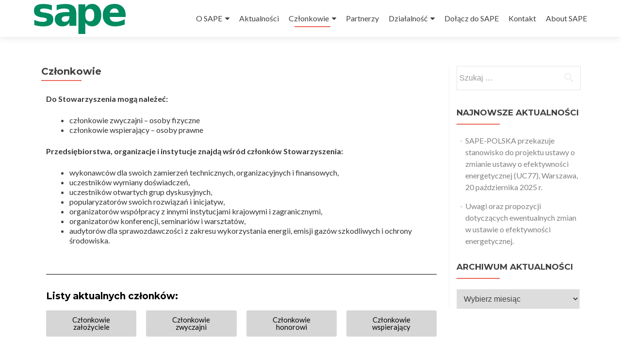

--- FILE ---
content_type: text/html; charset=UTF-8
request_url: https://sape.org.pl/czlonkowie/
body_size: 11440
content:
<!DOCTYPE html>

<html lang="pl-PL">

<head>

<meta charset="UTF-8">
<meta name="viewport" content="width=device-width, initial-scale=1">
<link rel="profile" href="http://gmpg.org/xfn/11">
<link rel="pingback" href="https://sape.org.pl/xmlrpc.php">

<title>Członkowie &#8211; SAPE &#8211; Polska</title>
<meta name='robots' content='max-image-preview:large' />
<link rel='dns-prefetch' href='//fonts.googleapis.com' />
<link rel="alternate" type="application/rss+xml" title="SAPE - Polska &raquo; Kanał z wpisami" href="https://sape.org.pl/feed/" />
<script type="text/javascript">
/* <![CDATA[ */
window._wpemojiSettings = {"baseUrl":"https:\/\/s.w.org\/images\/core\/emoji\/15.0.3\/72x72\/","ext":".png","svgUrl":"https:\/\/s.w.org\/images\/core\/emoji\/15.0.3\/svg\/","svgExt":".svg","source":{"concatemoji":"https:\/\/sape.org.pl\/wp-includes\/js\/wp-emoji-release.min.js?ver=6.6.4"}};
/*! This file is auto-generated */
!function(i,n){var o,s,e;function c(e){try{var t={supportTests:e,timestamp:(new Date).valueOf()};sessionStorage.setItem(o,JSON.stringify(t))}catch(e){}}function p(e,t,n){e.clearRect(0,0,e.canvas.width,e.canvas.height),e.fillText(t,0,0);var t=new Uint32Array(e.getImageData(0,0,e.canvas.width,e.canvas.height).data),r=(e.clearRect(0,0,e.canvas.width,e.canvas.height),e.fillText(n,0,0),new Uint32Array(e.getImageData(0,0,e.canvas.width,e.canvas.height).data));return t.every(function(e,t){return e===r[t]})}function u(e,t,n){switch(t){case"flag":return n(e,"\ud83c\udff3\ufe0f\u200d\u26a7\ufe0f","\ud83c\udff3\ufe0f\u200b\u26a7\ufe0f")?!1:!n(e,"\ud83c\uddfa\ud83c\uddf3","\ud83c\uddfa\u200b\ud83c\uddf3")&&!n(e,"\ud83c\udff4\udb40\udc67\udb40\udc62\udb40\udc65\udb40\udc6e\udb40\udc67\udb40\udc7f","\ud83c\udff4\u200b\udb40\udc67\u200b\udb40\udc62\u200b\udb40\udc65\u200b\udb40\udc6e\u200b\udb40\udc67\u200b\udb40\udc7f");case"emoji":return!n(e,"\ud83d\udc26\u200d\u2b1b","\ud83d\udc26\u200b\u2b1b")}return!1}function f(e,t,n){var r="undefined"!=typeof WorkerGlobalScope&&self instanceof WorkerGlobalScope?new OffscreenCanvas(300,150):i.createElement("canvas"),a=r.getContext("2d",{willReadFrequently:!0}),o=(a.textBaseline="top",a.font="600 32px Arial",{});return e.forEach(function(e){o[e]=t(a,e,n)}),o}function t(e){var t=i.createElement("script");t.src=e,t.defer=!0,i.head.appendChild(t)}"undefined"!=typeof Promise&&(o="wpEmojiSettingsSupports",s=["flag","emoji"],n.supports={everything:!0,everythingExceptFlag:!0},e=new Promise(function(e){i.addEventListener("DOMContentLoaded",e,{once:!0})}),new Promise(function(t){var n=function(){try{var e=JSON.parse(sessionStorage.getItem(o));if("object"==typeof e&&"number"==typeof e.timestamp&&(new Date).valueOf()<e.timestamp+604800&&"object"==typeof e.supportTests)return e.supportTests}catch(e){}return null}();if(!n){if("undefined"!=typeof Worker&&"undefined"!=typeof OffscreenCanvas&&"undefined"!=typeof URL&&URL.createObjectURL&&"undefined"!=typeof Blob)try{var e="postMessage("+f.toString()+"("+[JSON.stringify(s),u.toString(),p.toString()].join(",")+"));",r=new Blob([e],{type:"text/javascript"}),a=new Worker(URL.createObjectURL(r),{name:"wpTestEmojiSupports"});return void(a.onmessage=function(e){c(n=e.data),a.terminate(),t(n)})}catch(e){}c(n=f(s,u,p))}t(n)}).then(function(e){for(var t in e)n.supports[t]=e[t],n.supports.everything=n.supports.everything&&n.supports[t],"flag"!==t&&(n.supports.everythingExceptFlag=n.supports.everythingExceptFlag&&n.supports[t]);n.supports.everythingExceptFlag=n.supports.everythingExceptFlag&&!n.supports.flag,n.DOMReady=!1,n.readyCallback=function(){n.DOMReady=!0}}).then(function(){return e}).then(function(){var e;n.supports.everything||(n.readyCallback(),(e=n.source||{}).concatemoji?t(e.concatemoji):e.wpemoji&&e.twemoji&&(t(e.twemoji),t(e.wpemoji)))}))}((window,document),window._wpemojiSettings);
/* ]]> */
</script>
<style id='wp-emoji-styles-inline-css' type='text/css'>

	img.wp-smiley, img.emoji {
		display: inline !important;
		border: none !important;
		box-shadow: none !important;
		height: 1em !important;
		width: 1em !important;
		margin: 0 0.07em !important;
		vertical-align: -0.1em !important;
		background: none !important;
		padding: 0 !important;
	}
</style>
<style id='pdfemb-pdf-embedder-viewer-style-inline-css' type='text/css'>
.wp-block-pdfemb-pdf-embedder-viewer{max-width:none}

</style>
<style id='classic-theme-styles-inline-css' type='text/css'>
/*! This file is auto-generated */
.wp-block-button__link{color:#fff;background-color:#32373c;border-radius:9999px;box-shadow:none;text-decoration:none;padding:calc(.667em + 2px) calc(1.333em + 2px);font-size:1.125em}.wp-block-file__button{background:#32373c;color:#fff;text-decoration:none}
</style>
<style id='global-styles-inline-css' type='text/css'>
:root{--wp--preset--aspect-ratio--square: 1;--wp--preset--aspect-ratio--4-3: 4/3;--wp--preset--aspect-ratio--3-4: 3/4;--wp--preset--aspect-ratio--3-2: 3/2;--wp--preset--aspect-ratio--2-3: 2/3;--wp--preset--aspect-ratio--16-9: 16/9;--wp--preset--aspect-ratio--9-16: 9/16;--wp--preset--color--black: #000000;--wp--preset--color--cyan-bluish-gray: #abb8c3;--wp--preset--color--white: #ffffff;--wp--preset--color--pale-pink: #f78da7;--wp--preset--color--vivid-red: #cf2e2e;--wp--preset--color--luminous-vivid-orange: #ff6900;--wp--preset--color--luminous-vivid-amber: #fcb900;--wp--preset--color--light-green-cyan: #7bdcb5;--wp--preset--color--vivid-green-cyan: #00d084;--wp--preset--color--pale-cyan-blue: #8ed1fc;--wp--preset--color--vivid-cyan-blue: #0693e3;--wp--preset--color--vivid-purple: #9b51e0;--wp--preset--gradient--vivid-cyan-blue-to-vivid-purple: linear-gradient(135deg,rgba(6,147,227,1) 0%,rgb(155,81,224) 100%);--wp--preset--gradient--light-green-cyan-to-vivid-green-cyan: linear-gradient(135deg,rgb(122,220,180) 0%,rgb(0,208,130) 100%);--wp--preset--gradient--luminous-vivid-amber-to-luminous-vivid-orange: linear-gradient(135deg,rgba(252,185,0,1) 0%,rgba(255,105,0,1) 100%);--wp--preset--gradient--luminous-vivid-orange-to-vivid-red: linear-gradient(135deg,rgba(255,105,0,1) 0%,rgb(207,46,46) 100%);--wp--preset--gradient--very-light-gray-to-cyan-bluish-gray: linear-gradient(135deg,rgb(238,238,238) 0%,rgb(169,184,195) 100%);--wp--preset--gradient--cool-to-warm-spectrum: linear-gradient(135deg,rgb(74,234,220) 0%,rgb(151,120,209) 20%,rgb(207,42,186) 40%,rgb(238,44,130) 60%,rgb(251,105,98) 80%,rgb(254,248,76) 100%);--wp--preset--gradient--blush-light-purple: linear-gradient(135deg,rgb(255,206,236) 0%,rgb(152,150,240) 100%);--wp--preset--gradient--blush-bordeaux: linear-gradient(135deg,rgb(254,205,165) 0%,rgb(254,45,45) 50%,rgb(107,0,62) 100%);--wp--preset--gradient--luminous-dusk: linear-gradient(135deg,rgb(255,203,112) 0%,rgb(199,81,192) 50%,rgb(65,88,208) 100%);--wp--preset--gradient--pale-ocean: linear-gradient(135deg,rgb(255,245,203) 0%,rgb(182,227,212) 50%,rgb(51,167,181) 100%);--wp--preset--gradient--electric-grass: linear-gradient(135deg,rgb(202,248,128) 0%,rgb(113,206,126) 100%);--wp--preset--gradient--midnight: linear-gradient(135deg,rgb(2,3,129) 0%,rgb(40,116,252) 100%);--wp--preset--font-size--small: 13px;--wp--preset--font-size--medium: 20px;--wp--preset--font-size--large: 36px;--wp--preset--font-size--x-large: 42px;--wp--preset--spacing--20: 0.44rem;--wp--preset--spacing--30: 0.67rem;--wp--preset--spacing--40: 1rem;--wp--preset--spacing--50: 1.5rem;--wp--preset--spacing--60: 2.25rem;--wp--preset--spacing--70: 3.38rem;--wp--preset--spacing--80: 5.06rem;--wp--preset--shadow--natural: 6px 6px 9px rgba(0, 0, 0, 0.2);--wp--preset--shadow--deep: 12px 12px 50px rgba(0, 0, 0, 0.4);--wp--preset--shadow--sharp: 6px 6px 0px rgba(0, 0, 0, 0.2);--wp--preset--shadow--outlined: 6px 6px 0px -3px rgba(255, 255, 255, 1), 6px 6px rgba(0, 0, 0, 1);--wp--preset--shadow--crisp: 6px 6px 0px rgba(0, 0, 0, 1);}:where(.is-layout-flex){gap: 0.5em;}:where(.is-layout-grid){gap: 0.5em;}body .is-layout-flex{display: flex;}.is-layout-flex{flex-wrap: wrap;align-items: center;}.is-layout-flex > :is(*, div){margin: 0;}body .is-layout-grid{display: grid;}.is-layout-grid > :is(*, div){margin: 0;}:where(.wp-block-columns.is-layout-flex){gap: 2em;}:where(.wp-block-columns.is-layout-grid){gap: 2em;}:where(.wp-block-post-template.is-layout-flex){gap: 1.25em;}:where(.wp-block-post-template.is-layout-grid){gap: 1.25em;}.has-black-color{color: var(--wp--preset--color--black) !important;}.has-cyan-bluish-gray-color{color: var(--wp--preset--color--cyan-bluish-gray) !important;}.has-white-color{color: var(--wp--preset--color--white) !important;}.has-pale-pink-color{color: var(--wp--preset--color--pale-pink) !important;}.has-vivid-red-color{color: var(--wp--preset--color--vivid-red) !important;}.has-luminous-vivid-orange-color{color: var(--wp--preset--color--luminous-vivid-orange) !important;}.has-luminous-vivid-amber-color{color: var(--wp--preset--color--luminous-vivid-amber) !important;}.has-light-green-cyan-color{color: var(--wp--preset--color--light-green-cyan) !important;}.has-vivid-green-cyan-color{color: var(--wp--preset--color--vivid-green-cyan) !important;}.has-pale-cyan-blue-color{color: var(--wp--preset--color--pale-cyan-blue) !important;}.has-vivid-cyan-blue-color{color: var(--wp--preset--color--vivid-cyan-blue) !important;}.has-vivid-purple-color{color: var(--wp--preset--color--vivid-purple) !important;}.has-black-background-color{background-color: var(--wp--preset--color--black) !important;}.has-cyan-bluish-gray-background-color{background-color: var(--wp--preset--color--cyan-bluish-gray) !important;}.has-white-background-color{background-color: var(--wp--preset--color--white) !important;}.has-pale-pink-background-color{background-color: var(--wp--preset--color--pale-pink) !important;}.has-vivid-red-background-color{background-color: var(--wp--preset--color--vivid-red) !important;}.has-luminous-vivid-orange-background-color{background-color: var(--wp--preset--color--luminous-vivid-orange) !important;}.has-luminous-vivid-amber-background-color{background-color: var(--wp--preset--color--luminous-vivid-amber) !important;}.has-light-green-cyan-background-color{background-color: var(--wp--preset--color--light-green-cyan) !important;}.has-vivid-green-cyan-background-color{background-color: var(--wp--preset--color--vivid-green-cyan) !important;}.has-pale-cyan-blue-background-color{background-color: var(--wp--preset--color--pale-cyan-blue) !important;}.has-vivid-cyan-blue-background-color{background-color: var(--wp--preset--color--vivid-cyan-blue) !important;}.has-vivid-purple-background-color{background-color: var(--wp--preset--color--vivid-purple) !important;}.has-black-border-color{border-color: var(--wp--preset--color--black) !important;}.has-cyan-bluish-gray-border-color{border-color: var(--wp--preset--color--cyan-bluish-gray) !important;}.has-white-border-color{border-color: var(--wp--preset--color--white) !important;}.has-pale-pink-border-color{border-color: var(--wp--preset--color--pale-pink) !important;}.has-vivid-red-border-color{border-color: var(--wp--preset--color--vivid-red) !important;}.has-luminous-vivid-orange-border-color{border-color: var(--wp--preset--color--luminous-vivid-orange) !important;}.has-luminous-vivid-amber-border-color{border-color: var(--wp--preset--color--luminous-vivid-amber) !important;}.has-light-green-cyan-border-color{border-color: var(--wp--preset--color--light-green-cyan) !important;}.has-vivid-green-cyan-border-color{border-color: var(--wp--preset--color--vivid-green-cyan) !important;}.has-pale-cyan-blue-border-color{border-color: var(--wp--preset--color--pale-cyan-blue) !important;}.has-vivid-cyan-blue-border-color{border-color: var(--wp--preset--color--vivid-cyan-blue) !important;}.has-vivid-purple-border-color{border-color: var(--wp--preset--color--vivid-purple) !important;}.has-vivid-cyan-blue-to-vivid-purple-gradient-background{background: var(--wp--preset--gradient--vivid-cyan-blue-to-vivid-purple) !important;}.has-light-green-cyan-to-vivid-green-cyan-gradient-background{background: var(--wp--preset--gradient--light-green-cyan-to-vivid-green-cyan) !important;}.has-luminous-vivid-amber-to-luminous-vivid-orange-gradient-background{background: var(--wp--preset--gradient--luminous-vivid-amber-to-luminous-vivid-orange) !important;}.has-luminous-vivid-orange-to-vivid-red-gradient-background{background: var(--wp--preset--gradient--luminous-vivid-orange-to-vivid-red) !important;}.has-very-light-gray-to-cyan-bluish-gray-gradient-background{background: var(--wp--preset--gradient--very-light-gray-to-cyan-bluish-gray) !important;}.has-cool-to-warm-spectrum-gradient-background{background: var(--wp--preset--gradient--cool-to-warm-spectrum) !important;}.has-blush-light-purple-gradient-background{background: var(--wp--preset--gradient--blush-light-purple) !important;}.has-blush-bordeaux-gradient-background{background: var(--wp--preset--gradient--blush-bordeaux) !important;}.has-luminous-dusk-gradient-background{background: var(--wp--preset--gradient--luminous-dusk) !important;}.has-pale-ocean-gradient-background{background: var(--wp--preset--gradient--pale-ocean) !important;}.has-electric-grass-gradient-background{background: var(--wp--preset--gradient--electric-grass) !important;}.has-midnight-gradient-background{background: var(--wp--preset--gradient--midnight) !important;}.has-small-font-size{font-size: var(--wp--preset--font-size--small) !important;}.has-medium-font-size{font-size: var(--wp--preset--font-size--medium) !important;}.has-large-font-size{font-size: var(--wp--preset--font-size--large) !important;}.has-x-large-font-size{font-size: var(--wp--preset--font-size--x-large) !important;}
:where(.wp-block-post-template.is-layout-flex){gap: 1.25em;}:where(.wp-block-post-template.is-layout-grid){gap: 1.25em;}
:where(.wp-block-columns.is-layout-flex){gap: 2em;}:where(.wp-block-columns.is-layout-grid){gap: 2em;}
:root :where(.wp-block-pullquote){font-size: 1.5em;line-height: 1.6;}
</style>
<link rel='stylesheet' id='font-awesome-css' href='https://sape.org.pl/wp-content/plugins/elementor/assets/lib/font-awesome/css/font-awesome.min.css?ver=4.7.0' type='text/css' media='all' />
<link rel='stylesheet' id='scrollup-css-css' href='https://sape.org.pl/wp-content/plugins/smooth-scroll-up/css/scrollup.css?ver=6.6.4' type='text/css' media='all' />
<link rel='stylesheet' id='zerif_font-css' href='//fonts.googleapis.com/css?family=Lato%3A300%2C400%2C700%2C400italic%7CMontserrat%3A400%2C700%7CHomemade+Apple&#038;subset=latin%2Clatin-ext' type='text/css' media='all' />
<link rel='stylesheet' id='zerif_font_all-css' href='//fonts.googleapis.com/css?family=Open+Sans%3A300%2C300italic%2C400%2C400italic%2C600%2C600italic%2C700%2C700italic%2C800%2C800italic&#038;subset=latin&#038;ver=6.6.4' type='text/css' media='all' />
<link rel='stylesheet' id='zerif_bootstrap_style-css' href='https://sape.org.pl/wp-content/themes/zerif-lite/css/bootstrap.css?ver=6.6.4' type='text/css' media='all' />
<link rel='stylesheet' id='zerif_fontawesome-css' href='https://sape.org.pl/wp-content/themes/zerif-lite/css/font-awesome.min.css?ver=v1' type='text/css' media='all' />
<link rel='stylesheet' id='zerif_style-css' href='https://sape.org.pl/wp-content/themes/zerif-lite/style.css?ver=1.8.5.49' type='text/css' media='all' />
<link rel='stylesheet' id='zerif_responsive_style-css' href='https://sape.org.pl/wp-content/themes/zerif-lite/css/responsive.css?ver=1.8.5.49' type='text/css' media='all' />
<!--[if lt IE 9]>
<link rel='stylesheet' id='zerif_ie_style-css' href='https://sape.org.pl/wp-content/themes/zerif-lite/css/ie.css?ver=1.8.5.49' type='text/css' media='all' />
<![endif]-->
<link rel='stylesheet' id='elementor-icons-css' href='https://sape.org.pl/wp-content/plugins/elementor/assets/lib/eicons/css/elementor-icons.min.css?ver=5.30.0' type='text/css' media='all' />
<link rel='stylesheet' id='elementor-frontend-css' href='https://sape.org.pl/wp-content/plugins/elementor/assets/css/frontend.min.css?ver=3.22.3' type='text/css' media='all' />
<link rel='stylesheet' id='swiper-css' href='https://sape.org.pl/wp-content/plugins/elementor/assets/lib/swiper/v8/css/swiper.min.css?ver=8.4.5' type='text/css' media='all' />
<link rel='stylesheet' id='elementor-post-1295-css' href='https://sape.org.pl/wp-content/uploads/elementor/css/post-1295.css?ver=1719906912' type='text/css' media='all' />
<link rel='stylesheet' id='font-awesome-5-all-css' href='https://sape.org.pl/wp-content/plugins/elementor/assets/lib/font-awesome/css/all.min.css?ver=3.22.3' type='text/css' media='all' />
<link rel='stylesheet' id='font-awesome-4-shim-css' href='https://sape.org.pl/wp-content/plugins/elementor/assets/lib/font-awesome/css/v4-shims.min.css?ver=3.22.3' type='text/css' media='all' />
<link rel='stylesheet' id='elementor-post-38-css' href='https://sape.org.pl/wp-content/uploads/elementor/css/post-38.css?ver=1719927069' type='text/css' media='all' />
<link rel='stylesheet' id='google-fonts-1-css' href='https://fonts.googleapis.com/css?family=Roboto%3A100%2C100italic%2C200%2C200italic%2C300%2C300italic%2C400%2C400italic%2C500%2C500italic%2C600%2C600italic%2C700%2C700italic%2C800%2C800italic%2C900%2C900italic%7CRoboto+Slab%3A100%2C100italic%2C200%2C200italic%2C300%2C300italic%2C400%2C400italic%2C500%2C500italic%2C600%2C600italic%2C700%2C700italic%2C800%2C800italic%2C900%2C900italic&#038;display=auto&#038;subset=latin-ext&#038;ver=6.6.4' type='text/css' media='all' />
<link rel="preconnect" href="https://fonts.gstatic.com/" crossorigin><script type="text/javascript" src="https://sape.org.pl/wp-includes/js/jquery/jquery.min.js?ver=3.7.1" id="jquery-core-js"></script>
<script type="text/javascript" src="https://sape.org.pl/wp-includes/js/jquery/jquery-migrate.min.js?ver=3.4.1" id="jquery-migrate-js"></script>
<!--[if lt IE 9]>
<script type="text/javascript" src="https://sape.org.pl/wp-content/themes/zerif-lite/js/html5.js?ver=6.6.4" id="zerif_html5-js"></script>
<![endif]-->
<script type="text/javascript" src="https://sape.org.pl/wp-content/plugins/elementor/assets/lib/font-awesome/js/v4-shims.min.js?ver=3.22.3" id="font-awesome-4-shim-js"></script>
<link rel="https://api.w.org/" href="https://sape.org.pl/wp-json/" /><link rel="alternate" title="JSON" type="application/json" href="https://sape.org.pl/wp-json/wp/v2/pages/38" /><link rel="EditURI" type="application/rsd+xml" title="RSD" href="https://sape.org.pl/xmlrpc.php?rsd" />
<meta name="generator" content="WordPress 6.6.4" />
<link rel="canonical" href="https://sape.org.pl/czlonkowie/" />
<link rel='shortlink' href='https://sape.org.pl/?p=38' />
<link rel="alternate" title="oEmbed (JSON)" type="application/json+oembed" href="https://sape.org.pl/wp-json/oembed/1.0/embed?url=https%3A%2F%2Fsape.org.pl%2Fczlonkowie%2F" />
<link rel="alternate" title="oEmbed (XML)" type="text/xml+oembed" href="https://sape.org.pl/wp-json/oembed/1.0/embed?url=https%3A%2F%2Fsape.org.pl%2Fczlonkowie%2F&#038;format=xml" />
<style>

/* CSS added by Hide Metadata Plugin */

.entry-meta .byline,
			.entry-meta .by-author,
			.entry-header .entry-meta > span.byline,
			.entry-meta .author.vcard {
				display: none;
			}
.entry-meta .posted-on,
			.entry-header .entry-meta > span.posted-on {
				display: none;
			}</style>
<!-- Enter your scripts here --><meta name="generator" content="Elementor 3.22.3; features: e_optimized_assets_loading, additional_custom_breakpoints; settings: css_print_method-external, google_font-enabled, font_display-auto">
<style type="text/css" id="custom-background-css">
body.custom-background { background-image: url("https://sape.org.pl/wp-content/uploads/2018/08/AdobeStock_167616071-e1533732414107.jpeg"); background-position: left top; background-size: cover; background-repeat: no-repeat; background-attachment: fixed; }
</style>
	<link rel="icon" href="https://sape.org.pl/wp-content/uploads/2018/08/cropped-sape-logotyp-pogladowy-32x32.png" sizes="32x32" />
<link rel="icon" href="https://sape.org.pl/wp-content/uploads/2018/08/cropped-sape-logotyp-pogladowy-192x192.png" sizes="192x192" />
<link rel="apple-touch-icon" href="https://sape.org.pl/wp-content/uploads/2018/08/cropped-sape-logotyp-pogladowy-180x180.png" />
<meta name="msapplication-TileImage" content="https://sape.org.pl/wp-content/uploads/2018/08/cropped-sape-logotyp-pogladowy-270x270.png" />
		<style type="text/css" id="wp-custom-css">
			.client-list div img {
max-width: 90%;
filter: alpha(opacity=90);
}		</style>
		
</head>


	<body class="page-template-default page page-id-38 page-parent wp-custom-logo elementor-default elementor-kit-1295 elementor-page elementor-page-38" >

	

<div id="mobilebgfix">
	<div class="mobile-bg-fix-img-wrap">
		<div class="mobile-bg-fix-img"></div>
	</div>
	<div class="mobile-bg-fix-whole-site">


<header id="home" class="header" itemscope="itemscope" itemtype="http://schema.org/WPHeader">

	<div id="main-nav" class="navbar navbar-inverse bs-docs-nav" role="banner">

		<div class="container">

			
			<div class="navbar-header responsive-logo">

				<button class="navbar-toggle collapsed" type="button" data-toggle="collapse" data-target=".bs-navbar-collapse">

				<span class="sr-only">Przełącz nawigację</span>

				<span class="icon-bar"></span>

				<span class="icon-bar"></span>

				<span class="icon-bar"></span>

				</button>

					<div class="navbar-brand" itemscope itemtype="http://schema.org/Organization">

						<a href="https://sape.org.pl/" class="custom-logo-link" rel="home"><img width="341" height="112" src="https://sape.org.pl/wp-content/uploads/2018/07/cropped-sape-logotyp-pogladowy-1.png" class="custom-logo" alt="SAPE &#8211; Polska" decoding="async" srcset="https://sape.org.pl/wp-content/uploads/2018/07/cropped-sape-logotyp-pogladowy-1.png 341w, https://sape.org.pl/wp-content/uploads/2018/07/cropped-sape-logotyp-pogladowy-1-300x99.png 300w" sizes="(max-width: 341px) 100vw, 341px" /></a>
					</div> <!-- /.navbar-brand -->

				</div> <!-- /.navbar-header -->

			
		
		<nav class="navbar-collapse bs-navbar-collapse collapse" id="site-navigation" itemscope itemtype="http://schema.org/SiteNavigationElement">
			<a class="screen-reader-text skip-link" href="#content">Przejdź do treści</a>
			<ul id="menu-menu-glowne" class="nav navbar-nav navbar-right responsive-nav main-nav-list"><li id="menu-item-48" class="menu-item menu-item-type-post_type menu-item-object-page menu-item-has-children menu-item-48"><a href="https://sape.org.pl/o-firmie/">O SAPE</a>
<ul class="sub-menu">
	<li id="menu-item-49" class="menu-item menu-item-type-post_type menu-item-object-page menu-item-49"><a href="https://sape.org.pl/o-firmie/misja/">Misja</a></li>
	<li id="menu-item-51" class="menu-item menu-item-type-post_type menu-item-object-page menu-item-51"><a href="https://sape.org.pl/status/">Statut</a></li>
	<li id="menu-item-157" class="menu-item menu-item-type-post_type menu-item-object-page menu-item-157"><a href="https://sape.org.pl/o-firmie/wladze/">Władze</a></li>
	<li id="menu-item-396" class="menu-item menu-item-type-post_type menu-item-object-page menu-item-privacy-policy menu-item-396"><a rel="privacy-policy" href="https://sape.org.pl/o-firmie/rodo/">Polityka prywatności</a></li>
</ul>
</li>
<li id="menu-item-114" class="menu-item menu-item-type-post_type menu-item-object-page menu-item-114"><a href="https://sape.org.pl/aktualnosci/">Aktualności</a></li>
<li id="menu-item-52" class="menu-item menu-item-type-post_type menu-item-object-page current-menu-item page_item page-item-38 current_page_item menu-item-has-children menu-item-52"><a href="https://sape.org.pl/czlonkowie/" aria-current="page">Członkowie</a>
<ul class="sub-menu">
	<li id="menu-item-65" class="menu-item menu-item-type-post_type menu-item-object-page menu-item-65"><a href="https://sape.org.pl/czlonkowie/czlonkowie-zalozyciele/">Członkowie założyciele</a></li>
	<li id="menu-item-66" class="menu-item menu-item-type-post_type menu-item-object-page menu-item-66"><a href="https://sape.org.pl/czlonkowie/czlonkowie-zwyczajni/">Członkowie zwyczajni</a></li>
	<li id="menu-item-67" class="menu-item menu-item-type-post_type menu-item-object-page menu-item-67"><a href="https://sape.org.pl/czlonkowie/czlonkowie-honorowi/">Członkowie honorowi</a></li>
	<li id="menu-item-68" class="menu-item menu-item-type-post_type menu-item-object-page menu-item-68"><a href="https://sape.org.pl/czlonkowie/czlonkowie-wspierajacy/">Członkowie wspierający</a></li>
</ul>
</li>
<li id="menu-item-54" class="menu-item menu-item-type-post_type menu-item-object-page menu-item-54"><a href="https://sape.org.pl/partnerzy/">Partnerzy</a></li>
<li id="menu-item-205" class="menu-item menu-item-type-post_type menu-item-object-page menu-item-has-children menu-item-205"><a href="https://sape.org.pl/dzialalnosc/">Działalność</a>
<ul class="sub-menu">
	<li id="menu-item-4006" class="menu-item menu-item-type-post_type menu-item-object-page menu-item-has-children menu-item-4006"><a href="https://sape.org.pl/bups-ii/">Projekt BUPS II</a>
	<ul class="sub-menu">
		<li id="menu-item-4076" class="menu-item menu-item-type-post_type menu-item-object-page menu-item-4076"><a href="https://sape.org.pl/bups-ii/bups-ii-warsztaty-regionalne/">BUPS II &#8211; Warsztaty Regionalne</a></li>
	</ul>
</li>
	<li id="menu-item-1422" class="menu-item menu-item-type-post_type menu-item-object-page menu-item-has-children menu-item-1422"><a href="https://sape.org.pl/roundbaltic/">Projekt Round Baltic</a>
	<ul class="sub-menu">
		<li id="menu-item-1973" class="menu-item menu-item-type-post_type menu-item-object-page menu-item-1973"><a href="https://sape.org.pl/roundbaltic-pierwszy-okragly-stol/">RoundBaltic &#8211; Pierwszy Okrągły Stół</a></li>
		<li id="menu-item-2902" class="menu-item menu-item-type-post_type menu-item-object-page menu-item-2902"><a href="https://sape.org.pl/roundbaltic-drugi-okragly-stol/">RoundBaltic &#8211; Drugi Okrągły Stół</a></li>
		<li id="menu-item-3844" class="menu-item menu-item-type-post_type menu-item-object-page menu-item-3844"><a href="https://sape.org.pl/roundbaltic/roundbaltic-trzeci-okragly-stol/">RoundBaltic &#8211; Trzeci Okrągły Stół</a></li>
	</ul>
</li>
	<li id="menu-item-1332" class="menu-item menu-item-type-post_type menu-item-object-page menu-item-1332"><a href="https://sape.org.pl/dzialalnosc/glos-sape/">Głos SAPE</a></li>
	<li id="menu-item-207" class="menu-item menu-item-type-post_type menu-item-object-page menu-item-207"><a href="https://sape.org.pl/dzialalnosc/projekty-krajowe/">Projekty Krajowe</a></li>
	<li id="menu-item-208" class="menu-item menu-item-type-post_type menu-item-object-page menu-item-208"><a href="https://sape.org.pl/dzialalnosc/projekty-miedzynarodowa/">Projekty Międzynarodowe</a></li>
	<li id="menu-item-206" class="menu-item menu-item-type-post_type menu-item-object-page menu-item-206"><a href="https://sape.org.pl/dzialalnosc/publikacje/">Publikacje</a></li>
</ul>
</li>
<li id="menu-item-53" class="menu-item menu-item-type-post_type menu-item-object-page menu-item-53"><a href="https://sape.org.pl/dolacz-do-sape/">Dołącz do SAPE</a></li>
<li id="menu-item-119" class="menu-item menu-item-type-post_type menu-item-object-page menu-item-119"><a href="https://sape.org.pl/kontakt/">Kontakt</a></li>
<li id="menu-item-347" class="menu-item menu-item-type-post_type menu-item-object-page menu-item-347"><a href="https://sape.org.pl/about/">About SAPE</a></li>
</ul>		</nav>

		
		</div> <!-- /.container -->

		
	</div> <!-- /#main-nav -->
	<!-- / END TOP BAR -->

<div class="clear"></div>

</header> <!-- / END HOME SECTION  -->


<div id="content" class="site-content">

	<div class="container">

				<div class="content-left-wrap col-md-9">				<div id="primary" class="content-area">

			<main itemscope itemtype="http://schema.org/WebPageElement" itemprop="mainContentOfPage" id="main" class="site-main">

				<article id="post-38" class="post-38 page type-page status-publish hentry">

	<header class="entry-header">

		<span class="date updated published">02/08/2018</span>
		<span class="vcard author byline"><a href="https://sape.org.pl/author/admin/" class="fn">admin</a></span>

				<h1 class="entry-title" itemprop="headline">Członkowie</h1>
		
	</header><!-- .entry-header -->

	<div class="entry-content">

				<div data-elementor-type="wp-post" data-elementor-id="38" class="elementor elementor-38 elementor-bc-flex-widget">
						<section class="elementor-section elementor-top-section elementor-element elementor-element-da691a6 elementor-section-boxed elementor-section-height-default elementor-section-height-default" data-id="da691a6" data-element_type="section">
						<div class="elementor-container elementor-column-gap-default">
					<div class="elementor-column elementor-col-100 elementor-top-column elementor-element elementor-element-278f45d" data-id="278f45d" data-element_type="column">
			<div class="elementor-widget-wrap elementor-element-populated">
						<div class="elementor-element elementor-element-ce91dc3 elementor-widget elementor-widget-text-editor" data-id="ce91dc3" data-element_type="widget" data-widget_type="text-editor.default">
				<div class="elementor-widget-container">
							<p><span style="color: #333333;"><strong>Do Stowarzyszenia mogą należeć:</strong></span></p><ul><li><span style="color: #333333;">członkowie zwyczajni &#8211; osoby fizyczne</span></li><li><span style="color: #333333;">członkowie wspierający &#8211; osoby prawne</span></li></ul><p><span style="color: #333333;"><strong>Przedsiębiorstwa, organizacje i instytucje znajdą wśród członków Stowarzyszenia:</strong></span></p><ul><li><span style="color: #333333;">wykonawców dla swoich zamierzeń technicznych, organizacyjnych i finansowych,</span></li><li><span style="color: #333333;">uczestników wymiany doświadczeń,</span></li><li><span style="color: #333333;">uczestników otwartych grup dyskusyjnych,</span></li><li><span style="color: #333333;">popularyzatorów swoich rozwiązań i inicjatyw, </span></li><li><span style="color: #333333;">organizatorów współpracy z innymi instytucjami krajowymi i zagranicznymi,</span></li><li><span style="color: #333333;">organizatorów konferencji, seminariów i warsztatów,</span></li><li><span style="color: #333333;">audytorów dla sprawozdawczości z zakresu wykorzystania energii, emisji gazów szkodliwych i ochrony środowiska.</span></li></ul>						</div>
				</div>
					</div>
		</div>
					</div>
		</section>
				<section class="elementor-section elementor-top-section elementor-element elementor-element-d2af565 elementor-section-boxed elementor-section-height-default elementor-section-height-default" data-id="d2af565" data-element_type="section">
						<div class="elementor-container elementor-column-gap-default">
					<div class="elementor-column elementor-col-100 elementor-top-column elementor-element elementor-element-4478d32" data-id="4478d32" data-element_type="column">
			<div class="elementor-widget-wrap elementor-element-populated">
						<div class="elementor-element elementor-element-ceac273 elementor-widget-divider--view-line elementor-widget elementor-widget-divider" data-id="ceac273" data-element_type="widget" data-widget_type="divider.default">
				<div class="elementor-widget-container">
					<div class="elementor-divider">
			<span class="elementor-divider-separator">
						</span>
		</div>
				</div>
				</div>
				<div class="elementor-element elementor-element-aac3d77 elementor-widget elementor-widget-heading" data-id="aac3d77" data-element_type="widget" data-widget_type="heading.default">
				<div class="elementor-widget-container">
			<h2 class="elementor-heading-title elementor-size-medium">Listy aktualnych członków:</h2>		</div>
				</div>
					</div>
		</div>
					</div>
		</section>
				<section class="elementor-section elementor-top-section elementor-element elementor-element-f491376 elementor-section-boxed elementor-section-height-default elementor-section-height-default" data-id="f491376" data-element_type="section">
						<div class="elementor-container elementor-column-gap-default">
					<div class="elementor-column elementor-col-25 elementor-top-column elementor-element elementor-element-0289e82" data-id="0289e82" data-element_type="column">
			<div class="elementor-widget-wrap elementor-element-populated">
						<div class="elementor-element elementor-element-68ce783 elementor-widget elementor-widget-button" data-id="68ce783" data-element_type="widget" data-widget_type="button.default">
				<div class="elementor-widget-container">
					<div class="elementor-button-wrapper">
			<a class="elementor-button elementor-button-link elementor-size-sm" href="http://sape.org.pl/czlonkowie/czlonkowie-zalozyciele/">
						<span class="elementor-button-content-wrapper">
									<span class="elementor-button-text">Członkowie założyciele</span>
					</span>
					</a>
		</div>
				</div>
				</div>
					</div>
		</div>
				<div class="elementor-column elementor-col-25 elementor-top-column elementor-element elementor-element-0bb5442" data-id="0bb5442" data-element_type="column">
			<div class="elementor-widget-wrap elementor-element-populated">
						<div class="elementor-element elementor-element-b35a348 elementor-widget elementor-widget-button" data-id="b35a348" data-element_type="widget" data-widget_type="button.default">
				<div class="elementor-widget-container">
					<div class="elementor-button-wrapper">
			<a class="elementor-button elementor-button-link elementor-size-sm" href="http://sape.org.pl/czlonkowie/czlonkowie-zwyczajni/">
						<span class="elementor-button-content-wrapper">
									<span class="elementor-button-text">Członkowie zwyczajni</span>
					</span>
					</a>
		</div>
				</div>
				</div>
					</div>
		</div>
				<div class="elementor-column elementor-col-25 elementor-top-column elementor-element elementor-element-122d9be" data-id="122d9be" data-element_type="column">
			<div class="elementor-widget-wrap elementor-element-populated">
						<div class="elementor-element elementor-element-6492cd8 elementor-widget elementor-widget-button" data-id="6492cd8" data-element_type="widget" data-widget_type="button.default">
				<div class="elementor-widget-container">
					<div class="elementor-button-wrapper">
			<a class="elementor-button elementor-button-link elementor-size-sm" href="http://sape.org.pl/czlonkowie/czlonkowie-honorowi/">
						<span class="elementor-button-content-wrapper">
									<span class="elementor-button-text">Członkowie honorowi</span>
					</span>
					</a>
		</div>
				</div>
				</div>
					</div>
		</div>
				<div class="elementor-column elementor-col-25 elementor-top-column elementor-element elementor-element-9a7a6f0" data-id="9a7a6f0" data-element_type="column">
			<div class="elementor-widget-wrap elementor-element-populated">
						<div class="elementor-element elementor-element-ef2f737 elementor-widget elementor-widget-button" data-id="ef2f737" data-element_type="widget" data-widget_type="button.default">
				<div class="elementor-widget-container">
					<div class="elementor-button-wrapper">
			<a class="elementor-button elementor-button-link elementor-size-sm" href="http://sape.org.pl/czlonkowie/czlonkowie-wspierajacy/">
						<span class="elementor-button-content-wrapper">
									<span class="elementor-button-text">Członkowie wspierający</span>
					</span>
					</a>
		</div>
				</div>
				</div>
					</div>
		</div>
					</div>
		</section>
				<section class="elementor-section elementor-top-section elementor-element elementor-element-854f703 elementor-section-boxed elementor-section-height-default elementor-section-height-default" data-id="854f703" data-element_type="section">
						<div class="elementor-container elementor-column-gap-default">
					<div class="elementor-column elementor-col-100 elementor-top-column elementor-element elementor-element-c07007d" data-id="c07007d" data-element_type="column">
			<div class="elementor-widget-wrap elementor-element-populated">
						<div class="elementor-element elementor-element-88193b5 elementor-widget-divider--view-line elementor-widget elementor-widget-divider" data-id="88193b5" data-element_type="widget" data-widget_type="divider.default">
				<div class="elementor-widget-container">
					<div class="elementor-divider">
			<span class="elementor-divider-separator">
						</span>
		</div>
				</div>
				</div>
				<div class="elementor-element elementor-element-6e4ed4a elementor-align-center elementor-widget elementor-widget-button" data-id="6e4ed4a" data-element_type="widget" data-widget_type="button.default">
				<div class="elementor-widget-container">
					<div class="elementor-button-wrapper">
			<a class="elementor-button elementor-button-link elementor-size-md" href="http://sape.org.pl/dolacz-do-sape/">
						<span class="elementor-button-content-wrapper">
									<span class="elementor-button-text">DOŁĄCZ DO SAPE</span>
					</span>
					</a>
		</div>
				</div>
				</div>
				<div class="elementor-element elementor-element-1c33536 elementor-widget-divider--view-line elementor-widget elementor-widget-divider" data-id="1c33536" data-element_type="widget" data-widget_type="divider.default">
				<div class="elementor-widget-container">
					<div class="elementor-divider">
			<span class="elementor-divider-separator">
						</span>
		</div>
				</div>
				</div>
					</div>
		</div>
					</div>
		</section>
				<section class="elementor-section elementor-top-section elementor-element elementor-element-8f20b92 elementor-section-boxed elementor-section-height-default elementor-section-height-default" data-id="8f20b92" data-element_type="section">
						<div class="elementor-container elementor-column-gap-default">
					<div class="elementor-column elementor-col-100 elementor-top-column elementor-element elementor-element-3dcf874" data-id="3dcf874" data-element_type="column">
			<div class="elementor-widget-wrap">
							</div>
		</div>
					</div>
		</section>
				<section class="elementor-section elementor-top-section elementor-element elementor-element-afa68bb elementor-section-boxed elementor-section-height-default elementor-section-height-default" data-id="afa68bb" data-element_type="section">
						<div class="elementor-container elementor-column-gap-default">
					<div class="elementor-column elementor-col-100 elementor-top-column elementor-element elementor-element-23cdd60" data-id="23cdd60" data-element_type="column">
			<div class="elementor-widget-wrap elementor-element-populated">
						<div class="elementor-element elementor-element-690b079 elementor-widget elementor-widget-text-editor" data-id="690b079" data-element_type="widget" data-widget_type="text-editor.default">
				<div class="elementor-widget-container">
							<form><input type="button" value="Powrót" onclick="history.back()" /></form>						</div>
				</div>
					</div>
		</div>
					</div>
		</section>
				</div>
		
	</div><!-- .entry-content -->

	
</article><!-- #post-## -->

			</main><!-- #main -->

		</div><!-- #primary -->

	</div>		<div class="sidebar-wrap col-md-3 content-left-wrap">
			

	<div id="secondary" class="widget-area" role="complementary">

		
		<aside id="search-4" class="widget widget_search"><form role="search" method="get" class="search-form" action="https://sape.org.pl/">
				<label>
					<span class="screen-reader-text">Szukaj:</span>
					<input type="search" class="search-field" placeholder="Szukaj &hellip;" value="" name="s" />
				</label>
				<input type="submit" class="search-submit" value="Szukaj" />
			</form></aside>
		<aside id="recent-posts-6" class="widget widget_recent_entries">
		<h2 class="widget-title">Najnowsze aktualności</h2>
		<ul>
											<li>
					<a href="https://sape.org.pl/sape-polska-przekazuje-stanowisko-do-projektu-ustawy-o-zmianie-ustawy-o-efektywnosci-energetycznej-uc77-warszawa-20-pazdziernika-2025-r/">SAPE-POLSKA przekazuje stanowisko do projektu ustawy o zmianie ustawy o efektywności energetycznej (UC77),  Warszawa, 20 października 2025 r.</a>
									</li>
											<li>
					<a href="https://sape.org.pl/uwagi-oraz-propozycji-dotyczacych-ewentualnych-zmian-w-ustawie-o-efektywnosci-energetycznej/">Uwagi oraz propozycji dotyczących ewentualnych zmian w ustawie o efektywności energetycznej.</a>
									</li>
					</ul>

		</aside><aside id="archives-6" class="widget widget_archive"><h2 class="widget-title">Archiwum aktualności</h2>		<label class="screen-reader-text" for="archives-dropdown-6">Archiwum aktualności</label>
		<select id="archives-dropdown-6" name="archive-dropdown">
			
			<option value="">Wybierz miesiąc</option>
				<option value='https://sape.org.pl/2025/10/'> październik 2025 </option>
	<option value='https://sape.org.pl/2025/07/'> lipiec 2025 </option>
	<option value='https://sape.org.pl/2025/05/'> maj 2025 </option>
	<option value='https://sape.org.pl/2024/04/'> kwiecień 2024 </option>
	<option value='https://sape.org.pl/2024/03/'> marzec 2024 </option>
	<option value='https://sape.org.pl/2024/02/'> luty 2024 </option>
	<option value='https://sape.org.pl/2024/01/'> styczeń 2024 </option>
	<option value='https://sape.org.pl/2023/07/'> lipiec 2023 </option>
	<option value='https://sape.org.pl/2023/03/'> marzec 2023 </option>
	<option value='https://sape.org.pl/2023/02/'> luty 2023 </option>
	<option value='https://sape.org.pl/2022/11/'> listopad 2022 </option>
	<option value='https://sape.org.pl/2022/10/'> październik 2022 </option>
	<option value='https://sape.org.pl/2022/06/'> czerwiec 2022 </option>
	<option value='https://sape.org.pl/2022/02/'> luty 2022 </option>
	<option value='https://sape.org.pl/2022/01/'> styczeń 2022 </option>
	<option value='https://sape.org.pl/2021/10/'> październik 2021 </option>
	<option value='https://sape.org.pl/2021/09/'> wrzesień 2021 </option>
	<option value='https://sape.org.pl/2021/05/'> maj 2021 </option>
	<option value='https://sape.org.pl/2021/04/'> kwiecień 2021 </option>
	<option value='https://sape.org.pl/2021/03/'> marzec 2021 </option>
	<option value='https://sape.org.pl/2021/02/'> luty 2021 </option>
	<option value='https://sape.org.pl/2021/01/'> styczeń 2021 </option>
	<option value='https://sape.org.pl/2020/11/'> listopad 2020 </option>
	<option value='https://sape.org.pl/2020/10/'> październik 2020 </option>
	<option value='https://sape.org.pl/2020/09/'> wrzesień 2020 </option>
	<option value='https://sape.org.pl/2020/08/'> sierpień 2020 </option>
	<option value='https://sape.org.pl/2020/07/'> lipiec 2020 </option>
	<option value='https://sape.org.pl/2020/06/'> czerwiec 2020 </option>
	<option value='https://sape.org.pl/2020/05/'> maj 2020 </option>
	<option value='https://sape.org.pl/2020/04/'> kwiecień 2020 </option>
	<option value='https://sape.org.pl/2020/02/'> luty 2020 </option>
	<option value='https://sape.org.pl/2020/01/'> styczeń 2020 </option>
	<option value='https://sape.org.pl/2019/11/'> listopad 2019 </option>
	<option value='https://sape.org.pl/2019/09/'> wrzesień 2019 </option>
	<option value='https://sape.org.pl/2019/08/'> sierpień 2019 </option>
	<option value='https://sape.org.pl/2019/07/'> lipiec 2019 </option>
	<option value='https://sape.org.pl/2019/06/'> czerwiec 2019 </option>
	<option value='https://sape.org.pl/2019/05/'> maj 2019 </option>
	<option value='https://sape.org.pl/2019/04/'> kwiecień 2019 </option>
	<option value='https://sape.org.pl/2019/02/'> luty 2019 </option>
	<option value='https://sape.org.pl/2019/01/'> styczeń 2019 </option>
	<option value='https://sape.org.pl/2018/12/'> grudzień 2018 </option>
	<option value='https://sape.org.pl/2018/11/'> listopad 2018 </option>
	<option value='https://sape.org.pl/2018/10/'> październik 2018 </option>
	<option value='https://sape.org.pl/2018/09/'> wrzesień 2018 </option>
	<option value='https://sape.org.pl/2018/05/'> maj 2018 </option>
	<option value='https://sape.org.pl/2017/06/'> czerwiec 2017 </option>
	<option value='https://sape.org.pl/2017/05/'> maj 2017 </option>

		</select>

			<script type="text/javascript">
/* <![CDATA[ */

(function() {
	var dropdown = document.getElementById( "archives-dropdown-6" );
	function onSelectChange() {
		if ( dropdown.options[ dropdown.selectedIndex ].value !== '' ) {
			document.location.href = this.options[ this.selectedIndex ].value;
		}
	}
	dropdown.onchange = onSelectChange;
})();

/* ]]> */
</script>
</aside>
		
	</div><!-- #secondary -->

			</div><!-- .sidebar-wrap -->
			</div><!-- .container -->


</div><!-- .site-content -->


<footer id="footer" itemscope="itemscope" itemtype="http://schema.org/WPFooter">

	
	<div class="container">

		
		<div class="col-md-3 company-details"><div class="icon-top red-text"><a target="_blank" href="https://www.google.com.sg/maps/place/Świętokrzyska 20, Warszawa"><img src="https://sape.org.pl/wp-content/uploads/2018/08/icons8-location-50-1.png" alt="" /></a></div><div class="zerif-footer-address">Świętokrzyska 20, Warszawa</div></div><div class="col-md-3 company-details"><div class="icon-top green-text"><a href="mailto:sape@sape.org.pl"><img src="https://sape.org.pl/wp-content/uploads/2018/08/icons8-email-50.png" alt="" /></a></div><div class="zerif-footer-email">sape@sape.org.pl</div></div><div class="col-md-3 company-details"><div class="icon-top blue-text"><a href="tel: 22 50 54 606"><img src="https://sape.org.pl/wp-content/uploads/2018/08/icons8-phone-50.png" alt="" /></a></div><div class="zerif-footer-phone">22 50 54 606</div></div><div class="col-md-3 copyright"><ul class="social"><li id="twitter"><a target="_blank" href="https://twitter.com/sape_polska"><span class="sr-only">Link do Tweetera</span> <i class="fa fa-twitter"></i></a></li><li id="linkedin"><a target="_blank" href="https://www.linkedin.com/company/sape-polska/"><span class="sr-only">Link do Linkedin</span> <i class="fa fa-linkedin"></i></a></li></ul><!-- .social --><div class="zerif-copyright-box"><a class="zerif-copyright" rel="nofollow">Zerif Lite </a>developed by <a class="zerif-copyright" href="https://themeisle.com"  target="_blank" rel="nofollow">ThemeIsle</a></div></div>	</div> <!-- / END CONTAINER -->

</footer> <!-- / END FOOOTER  -->


	</div><!-- mobile-bg-fix-whole-site -->
</div><!-- .mobile-bg-fix-wrap -->


<script> var $nocnflct = jQuery.noConflict();
			$nocnflct(function () {
			    $nocnflct.scrollUp({
				scrollName: 'scrollUp', // Element ID
				scrollClass: 'scrollUp scrollup-link scrollup-right', // Element Class
				scrollDistance: 300, // Distance from top/bottom before showing element (px)
				scrollFrom: 'top', // top or bottom
				scrollSpeed: 300, // Speed back to top (ms )
				easingType: 'linear', // Scroll to top easing (see http://easings.net/)
				animation: 'none', // Fade, slide, none
				animationInSpeed: 200, // Animation in speed (ms )
				animationOutSpeed: 200, // Animation out speed (ms )
				scrollText: '<id class="fa fa-arrow-circle-up fa-3x"></id>', // Text for element, can contain HTML
				scrollTitle: false, // Set a custom link title if required. Defaults to scrollText
				scrollImg: false, // Set true to use image
				activeOverlay: false, // Set CSS color to display scrollUp active point
				zIndex: 2147483647 // Z-Index for the overlay
			    });
			});</script><!-- Enter your scripts here --><script type="text/javascript" src="https://sape.org.pl/wp-content/plugins/smooth-scroll-up/js/jquery.scrollUp.min.js?ver=6.6.4" id="scrollup-js-js"></script>
<script type="text/javascript" src="https://sape.org.pl/wp-content/themes/zerif-lite/js/bootstrap.min.js?ver=1.8.5.49" id="zerif_bootstrap_script-js"></script>
<script type="text/javascript" src="https://sape.org.pl/wp-content/themes/zerif-lite/js/jquery.knob.js?ver=1.8.5.49" id="zerif_knob_nav-js"></script>
<script type="text/javascript" src="https://sape.org.pl/wp-content/themes/zerif-lite/js/smoothscroll.js?ver=1.8.5.49" id="zerif_smoothscroll-js"></script>
<script type="text/javascript" src="https://sape.org.pl/wp-content/themes/zerif-lite/js/scrollReveal.js?ver=1.8.5.49" id="zerif_scrollReveal_script-js"></script>
<script type="text/javascript" src="https://sape.org.pl/wp-content/themes/zerif-lite/js/zerif.js?ver=1.8.5.49" id="zerif_script-js"></script>
<script type="text/javascript" src="https://sape.org.pl/wp-content/plugins/elementor/assets/js/webpack.runtime.min.js?ver=3.22.3" id="elementor-webpack-runtime-js"></script>
<script type="text/javascript" src="https://sape.org.pl/wp-content/plugins/elementor/assets/js/frontend-modules.min.js?ver=3.22.3" id="elementor-frontend-modules-js"></script>
<script type="text/javascript" src="https://sape.org.pl/wp-content/plugins/elementor/assets/lib/waypoints/waypoints.min.js?ver=4.0.2" id="elementor-waypoints-js"></script>
<script type="text/javascript" src="https://sape.org.pl/wp-includes/js/jquery/ui/core.min.js?ver=1.13.3" id="jquery-ui-core-js"></script>
<script type="text/javascript" id="elementor-frontend-js-before">
/* <![CDATA[ */
var elementorFrontendConfig = {"environmentMode":{"edit":false,"wpPreview":false,"isScriptDebug":false},"i18n":{"shareOnFacebook":"Udost\u0119pnij na Facebooku","shareOnTwitter":"Udost\u0119pnij na Twitterze","pinIt":"Przypnij","download":"Pobierz","downloadImage":"Pobierz obraz","fullscreen":"Tryb pe\u0142noekranowy","zoom":"Powi\u0119ksz","share":"Udost\u0119pnij","playVideo":"Odtw\u00f3rz wideo","previous":"Poprzednie","next":"Nast\u0119pne","close":"Zamknij","a11yCarouselWrapperAriaLabel":"Karuzela | Przewijanie w poziomie: Strza\u0142ka w lewo i w prawo","a11yCarouselPrevSlideMessage":"Poprzedni slajd","a11yCarouselNextSlideMessage":"Nast\u0119pny slajd","a11yCarouselFirstSlideMessage":"To jest pierwszy slajd","a11yCarouselLastSlideMessage":"This is the last slide","a11yCarouselPaginationBulletMessage":"Id\u017a do slajdu"},"is_rtl":false,"breakpoints":{"xs":0,"sm":480,"md":768,"lg":1025,"xl":1440,"xxl":1600},"responsive":{"breakpoints":{"mobile":{"label":"Mobilny Pionowy","value":767,"default_value":767,"direction":"max","is_enabled":true},"mobile_extra":{"label":"Mobilny Poziomy","value":880,"default_value":880,"direction":"max","is_enabled":false},"tablet":{"label":"Tablet Portrait","value":1024,"default_value":1024,"direction":"max","is_enabled":true},"tablet_extra":{"label":"Tablet Landscape","value":1200,"default_value":1200,"direction":"max","is_enabled":false},"laptop":{"label":"Laptop","value":1366,"default_value":1366,"direction":"max","is_enabled":false},"widescreen":{"label":"Szeroki ekran","value":2400,"default_value":2400,"direction":"min","is_enabled":false}}},"version":"3.22.3","is_static":false,"experimentalFeatures":{"e_optimized_assets_loading":true,"additional_custom_breakpoints":true,"container_grid":true,"e_swiper_latest":true,"e_onboarding":true,"home_screen":true,"ai-layout":true,"landing-pages":true},"urls":{"assets":"https:\/\/sape.org.pl\/wp-content\/plugins\/elementor\/assets\/"},"swiperClass":"swiper","settings":{"page":[],"editorPreferences":[]},"kit":{"active_breakpoints":["viewport_mobile","viewport_tablet"],"global_image_lightbox":"yes","lightbox_enable_counter":"yes","lightbox_enable_fullscreen":"yes","lightbox_enable_zoom":"yes","lightbox_enable_share":"yes","lightbox_title_src":"title","lightbox_description_src":"description"},"post":{"id":38,"title":"Cz%C5%82onkowie%20%E2%80%93%20SAPE%20%E2%80%93%20Polska","excerpt":"","featuredImage":false}};
/* ]]> */
</script>
<script type="text/javascript" src="https://sape.org.pl/wp-content/plugins/elementor/assets/js/frontend.min.js?ver=3.22.3" id="elementor-frontend-js"></script>


</body>

</html>


--- FILE ---
content_type: text/css
request_url: https://sape.org.pl/wp-content/uploads/elementor/css/post-38.css?ver=1719927069
body_size: 357
content:
.elementor-38 .elementor-element.elementor-element-ceac273{--divider-border-style:solid;--divider-color:#000;--divider-border-width:1px;}.elementor-38 .elementor-element.elementor-element-ceac273 .elementor-divider-separator{width:100%;}.elementor-38 .elementor-element.elementor-element-ceac273 .elementor-divider{padding-block-start:15px;padding-block-end:15px;}.elementor-38 .elementor-element.elementor-element-aac3d77 .elementor-heading-title{color:#000000;}.elementor-38 .elementor-element.elementor-element-68ce783 .elementor-button{fill:#000000;color:#000000;background-color:rgba(122,122,122,0.31);}.elementor-38 .elementor-element.elementor-element-68ce783 .elementor-button:hover, .elementor-38 .elementor-element.elementor-element-68ce783 .elementor-button:focus{background-color:rgba(0,0,0,0.32);}.elementor-38 .elementor-element.elementor-element-68ce783 > .elementor-widget-container{background-color:#ffffff;}.elementor-38 .elementor-element.elementor-element-b35a348 .elementor-button{fill:#000000;color:#000000;background-color:rgba(122,122,122,0.31);}.elementor-38 .elementor-element.elementor-element-b35a348 .elementor-button:hover, .elementor-38 .elementor-element.elementor-element-b35a348 .elementor-button:focus{background-color:rgba(0,0,0,0.32);}.elementor-38 .elementor-element.elementor-element-6492cd8 .elementor-button{fill:#000000;color:#000000;background-color:rgba(122,122,122,0.31);}.elementor-38 .elementor-element.elementor-element-6492cd8 .elementor-button:hover, .elementor-38 .elementor-element.elementor-element-6492cd8 .elementor-button:focus{background-color:rgba(0,0,0,0.32);}.elementor-38 .elementor-element.elementor-element-ef2f737 .elementor-button{fill:#000000;color:#000000;background-color:rgba(122,122,122,0.31);}.elementor-38 .elementor-element.elementor-element-ef2f737 .elementor-button:hover, .elementor-38 .elementor-element.elementor-element-ef2f737 .elementor-button:focus{background-color:rgba(0,0,0,0.32);}.elementor-38 .elementor-element.elementor-element-88193b5{--divider-border-style:solid;--divider-color:#000;--divider-border-width:1px;}.elementor-38 .elementor-element.elementor-element-88193b5 .elementor-divider-separator{width:100%;}.elementor-38 .elementor-element.elementor-element-88193b5 .elementor-divider{padding-block-start:15px;padding-block-end:15px;}.elementor-38 .elementor-element.elementor-element-6e4ed4a .elementor-button{background-color:#008b60;}.elementor-38 .elementor-element.elementor-element-6e4ed4a .elementor-button:hover, .elementor-38 .elementor-element.elementor-element-6e4ed4a .elementor-button:focus{background-color:#005b49;}.elementor-38 .elementor-element.elementor-element-1c33536{--divider-border-style:solid;--divider-color:#000;--divider-border-width:1px;}.elementor-38 .elementor-element.elementor-element-1c33536 .elementor-divider-separator{width:100%;}.elementor-38 .elementor-element.elementor-element-1c33536 .elementor-divider{padding-block-start:15px;padding-block-end:15px;}.elementor-38 .elementor-element.elementor-element-690b079{color:#000000;}.elementor-38 .elementor-element.elementor-element-690b079 > .elementor-widget-container{background-color:#ffffff;}